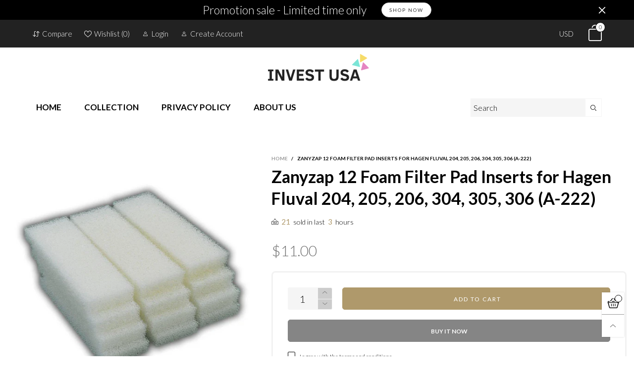

--- FILE ---
content_type: text/css
request_url: https://invstus.com/cdn/shop/t/2/assets/cloudzoom.scss.css?v=66016219037825072261674789031
body_size: -333
content:
.cloudzoom-lens{border:5px solid #888;width:100px;height:100px;box-shadow:0 0 10px #0006;cursor:crosshair;z-index:9999}.cloudzoom-zoom{border:1px solid #888;box-shadow:0 0 10px #0006;z-index:9999}.cloudzoom-zoom-inside{border:none;box-shadow:none;z-index:0;cursor:pointer}.modal-open .cloudzoom-zoom-inside{z-index:9999}.cloudzoom-caption{display:none;text-align:left;background-color:#000;color:#fff;font-weight:700;padding:10px;font-family:sans-serif;font-size:11px}.cloudzoom-blank{background-image:url(/cdn/shop/t/2/assets/blank.png?v=108045956124428427601601938468)}.cloudzoom-ajax-loader{background-image:url(/cdn/shop/t/2/assets/ajax-loader.gif?v=41356863302472015721601938467);width:32px;height:32px}
/*# sourceMappingURL=/cdn/shop/t/2/assets/cloudzoom.scss.css.map?v=66016219037825072261674789031 */
